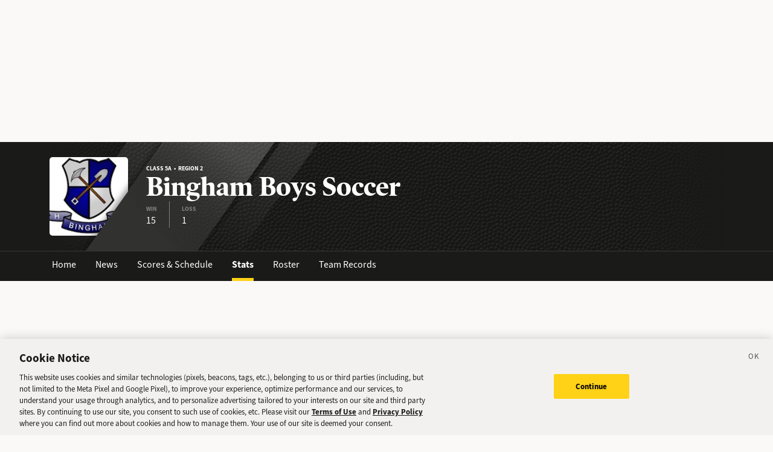

--- FILE ---
content_type: application/javascript; charset=UTF-8
request_url: https://sports.deseret.com/_next/static/chunks/pages/high-school/school/%5Bschool%5D/%5Bsport%5D/stats/%5Byear%5D-56c3eecccf4553ff.js
body_size: 30
content:
(self.webpackChunk_N_E=self.webpackChunk_N_E||[]).push([[2420],{16332:(_,s,e)=>{(window.__NEXT_P=window.__NEXT_P||[]).push(["/high-school/school/[school]/[sport]/stats/[year]",function(){return e(32760)}])},32760:(_,s,e)=>{"use strict";e.r(s),e.d(s,{__N_SSP:()=>t,default:()=>h});var o=e(8169),t=!0;let h=o.default}},_=>{_.O(0,[8507,7766,1266,7977,7241,6733,4835,2411,8169,636,6593,8792],()=>_(_.s=16332)),_N_E=_.O()}]);
//# sourceMappingURL=[year]-56c3eecccf4553ff.js.map